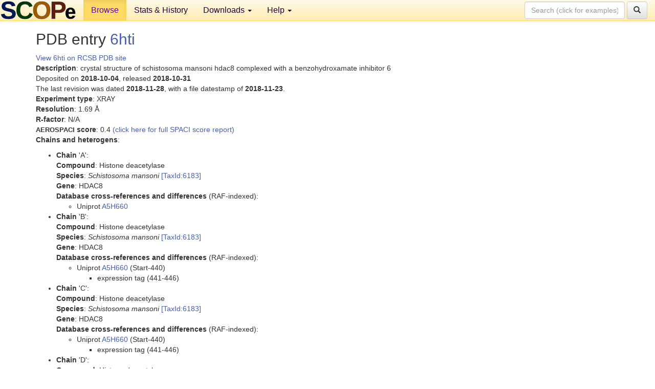

--- FILE ---
content_type: text/html; charset=UTF-8
request_url: http://scop.berkeley.edu/pdb/code=6hti
body_size: 3433
content:
<!DOCTYPE html>
<html lang="en">
<head>
<meta charset="utf-8">
<meta http-equiv="X-UA-Compatible" content="IE=edge">
<meta name="viewport" content="width=device-width, initial-scale=1">
<!-- The 3 meta tags above must come first in the head, before other meta tags -->
<meta name="description" content="SCOPe: Structural Classification of Proteins &mdash; extended database, and ASTRAL compendium for protein structure and sequence analysis" >
<meta name="keywords" content="SCOP, SCOPe, ASTRAL, protein structure, evolution, domain, classification">
<title>SCOPe 2.08: Structural Classification of Proteins &mdash; extended</title>
<link rel="stylesheet" href="https://ajax.googleapis.com/ajax/libs/jqueryui/1.9.2/themes/smoothness/jquery-ui.css" type="text/css">
<LINK rel="stylesheet" href="http://scop.berkeley.edu/css/lightbox.css" type="text/css">
<!-- custom theme http://getbootstrap.com/customize/?id=c103b402850e953369f8  -->
<link rel="stylesheet" href="http://scop.berkeley.edu/css/bootstrap.min.css" type="text/css">
<link rel="stylesheet" href="http://scop.berkeley.edu/css/bootstrap-theme.min.css" type="text/css">
<LINK rel="stylesheet" href="http://scop.berkeley.edu/css/common.css" type="text/css">
<link rel="apple-touch-icon" sizes="180x180" href="/apple-touch-icon.png">
<link rel="icon" type="image/png" href="/favicon-32x32.png" sizes="32x32">
<link rel="icon" type="image/png" href="/favicon-16x16.png" sizes="16x16">
<link rel="manifest" href="/manifest.json">
<link rel="mask-icon" href="/safari-pinned-tab.svg" color="#5bbad5">
<meta name="theme-color" content="#ffffff">
<script src="http://scop.berkeley.edu/js/JSmol.min.js"></script>
<script src="https://ajax.googleapis.com/ajax/libs/jquery/1.9.1/jquery.min.js"></script>
<script src="https://ajax.googleapis.com/ajax/libs/jqueryui/1.9.2/jquery-ui.min.js"></script>
<script src="http://scop.berkeley.edu/js/lightbox.js"></script>
<script src="http://scop.berkeley.edu/js/jquery.cookie.js"></script>
<!--[if lt IE 9]>
  <script src="https://oss.maxcdn.com/html5shiv/3.7.2/html5shiv.min.js"></script>
  <script src="https://oss.maxcdn.com/respond/1.4.2/respond.min.js"></script>
<![endif]-->
<script src="http://scop.berkeley.edu/js/bootstrap.min.js"></script>
</head>
<body id="tab1">
       <nav class="navbar navbar-default navbar-fixed-top">
      <div class="container-fluid">
        <div class="navbar-header">
	  <button type="button" class="navbar-toggle collapsed" data-toggle="collapse" data-target="#navbar" aria-expanded="false" aria-controls="navbar">
	    <span class="sr-only">Toggle navigation</span>
	    <span class="icon-bar"></span>
	    <span class="icon-bar"></span>
	    <span class="icon-bar"></span>
	  </button>
	  <a class="navbar-brand" href="http://scop.berkeley.edu/">
          <img src="http://scop.berkeley.edu/images/scope_logo_new_36.png"
               width=146 height=36 alt="SCOPe"></a>
	</div> <!-- navbar-header -->
	<div id="navbar" class="collapse navbar-collapse">
	  <ul class="nav navbar-nav">
	    <li class="active">
              <a id="browseref"
                href="http://scop.berkeley.edu/ver=2.08">Browse</a>
            </li>
	    <li>
              <a href="http://scop.berkeley.edu/statistics/ver=2.08">Stats &amp; History</a>
	    </li>
            <li class="dropdown">
	      <a href="http://scop.berkeley.edu/downloads/ver=2.08" class="dropdown-toggle" data-toggle="dropdown" role="button" aria-haspopup="true" aria-expanded="false">Downloads <span class="caret"></span></a>
	      <ul class="dropdown-menu">
	        <li>
		  <a href="http://scop.berkeley.edu/astral/ver=2.08">ASTRAL Sequences &amp; Subsets</a>
	        </li>
	        <li>
	          <a href="http://scop.berkeley.edu/downloads/ver=2.08">Parseable Files &amp; Software</a>
	        </li>
	      </ul>
	    </li>
	    <li class="dropdown">
	      <a href="http://scop.berkeley.edu/help/ver=2.08" class="dropdown-toggle" data-toggle="dropdown" role="button" aria-haspopup="true" aria-expanded="false">Help <span class="caret"></span></a>
	      <ul class="dropdown-menu">
	        <li>
                  <a href="http://scop.berkeley.edu/help/ver=2.08">Online Documentation</a>
	        </li>
	        <li>
                  <a href="http://scop.berkeley.edu/references/ver=2.08">References</a>
	        </li>
	        <li>
                  <a href="http://scop.berkeley.edu/resources/ver=2.08">Related Resources</a>
	        </li>
	        <li>
                  <a href="http://scop.berkeley.edu/search/ver=2.08">Searching</a>
	        </li>
	        <li>
                  <a href="http://scop.berkeley.edu/about/ver=2.08">About</a>
	        </li>
	      </ul>
	    </li>
	  </ul>
          <form class="navbar-form navbar-right" role="search" method=GET action="http://scop.berkeley.edu/search/">
            <div class="form-group">
             <input type=hidden name=ver value="2.08">
             <input id="searchbox" type="text" class="form-control" placeholder="Search (click for examples) &rarr;" name="key">
            </div>
            <button type="submit" class="btn btn-default">
              <span class="glyphicon glyphicon-search" aria-hidden="true"></span>
            </button>
          </form>
        </div> <!-- navbar -->
      </div> <!-- nav container -->
    </nav>

        <div class="container-fluid">
    <div class="row">
    <div class="container"><script>
$.cookie("lastBrowse", "http://scop.berkeley.edu/pdb/code=6hti");
</script>
<h2>PDB entry <a href="http://www.rcsb.org/pdb/explore.do?structureId=6hti">6hti</a></h2>
<a href="http://www.rcsb.org/pdb/explore.do?structureId=6hti">View 6hti on RCSB PDB site<br>
</a><b>Description</b>: crystal structure of schistosoma mansoni hdac8 complexed with a benzohydroxamate inhibitor 6<br>
Deposited on <b>2018-10-04</b>, released <b>2018-10-31</b><br>
The last revision was dated <b>2018-11-28</b>, with a file datestamp of <b>2018-11-23</b>.<br>
<b>Experiment type</b>: XRAY<br>
<b>Resolution</b>: 1.69 &Aring;<br>
<b>R-factor</b>: N/A<br>
<b><font size=-1>AEROSPACI</font> score</b>: 0.4 <a href="http://scop.berkeley.edu//astral/spaci/ver=2.08&pdb=6hti">(click here for full SPACI score report)</a>
<p><b>Chains and heterogens</b>:<br>
<ul>
<li><b>Chain</b> 'A':<br>
<b>Compound</b>: Histone deacetylase<br>
<b>Species</b>: <i>Schistosoma mansoni</i> <a href="//www.ncbi.nlm.nih.gov/Taxonomy/Browser/wwwtax.cgi?id=6183">[TaxId:6183]</a><br>
<b>Gene</b>: HDAC8<br>
<b>Database cross-references and differences</b> (RAF-indexed):<ul>
<li>Uniprot <a href="http://www.uniprot.org/uniprot/A5H660">A5H660</a>
</ul>
<li><b>Chain</b> 'B':<br>
<b>Compound</b>: Histone deacetylase<br>
<b>Species</b>: <i>Schistosoma mansoni</i> <a href="//www.ncbi.nlm.nih.gov/Taxonomy/Browser/wwwtax.cgi?id=6183">[TaxId:6183]</a><br>
<b>Gene</b>: HDAC8<br>
<b>Database cross-references and differences</b> (RAF-indexed):<ul>
<li>Uniprot <a href="http://www.uniprot.org/uniprot/A5H660">A5H660</a> (Start-440)
<ul>
<li>expression tag (441-446)
</ul>
</ul>
<li><b>Chain</b> 'C':<br>
<b>Compound</b>: Histone deacetylase<br>
<b>Species</b>: <i>Schistosoma mansoni</i> <a href="//www.ncbi.nlm.nih.gov/Taxonomy/Browser/wwwtax.cgi?id=6183">[TaxId:6183]</a><br>
<b>Gene</b>: HDAC8<br>
<b>Database cross-references and differences</b> (RAF-indexed):<ul>
<li>Uniprot <a href="http://www.uniprot.org/uniprot/A5H660">A5H660</a> (Start-440)
<ul>
<li>expression tag (441-446)
</ul>
</ul>
<li><b>Chain</b> 'D':<br>
<b>Compound</b>: Histone deacetylase<br>
<b>Species</b>: <i>Schistosoma mansoni</i> <a href="//www.ncbi.nlm.nih.gov/Taxonomy/Browser/wwwtax.cgi?id=6183">[TaxId:6183]</a><br>
<b>Gene</b>: HDAC8<br>
<b>Database cross-references and differences</b> (RAF-indexed):<ul>
<li>Uniprot <a href="http://www.uniprot.org/uniprot/A5H660">A5H660</a>
</ul>
<li><b>Heterogens</b>: ZN, K, GOL, GQW, HOH</ul>
<section id="seq"><p><b>PDB Chain Sequences</b>:<br>
<i>This <span class="dbplain">PDB</span> entry is not classified in <span class="dbplain">SCOPe</span> 2.08, so the chain sequences below are not included in the <span class="dbplain">ASTRAL</span> sequence sets.</i><p>
<ul>
<li><b>Chain</b> 'A':<br>
Sequence, based on <b>SEQRES</b> records:<br><pre class="seq">
>6htiA (A:)
hmsvgivygdqyrqlccsspkfgdryalvmdlinayklipelsrvpplqwdspsrmyeav
tafhsteyvdalkklqmlhceekeltaddellmdsfslnydcpgfpsvfdyslaavqgsl
aaasalicrhcevvinwgggwhhakrseasgfcylndivlaihrlvsstppetspnrqtr
vlyvdldlhhgdgveeafwysprvvtfsvhhaspgffpgtgtwnmvdndklpiflngagr
grfsafnlpleegindldwsnaigpildslniviqpsyvvvqcgadclatdphrifrltn
fypnlnldsdcdsecslsgylyaikkilswkvptlilggggynfpdtarlwtrvtaltie
evkgkkmtispeipehsyfsrygpdfeldidyfpheshnktldsiqkhhrrileqlrnya
dlnkliydydqvyqlynltgmgslvpr
</pre><br>
Sequence, based on observed residues (<b>ATOM</b> records):<br><pre class="seq">
>6htiA (A:)
svgivygdqyrqlccsspkfgdryalvmdlinayklipelsrvpplqwdspsrmyeavta
fhsteyvdalkklqmlhceekeltaddellmdsfslnydcpgfpsvfdyslaavqgslaa
asalicrhcevvinwgggwhhakrseasgfcylndivlaihrlvsstrvlyvdldlhhgd
gveeafwysprvvtfsvhhaspgffpgtgtwnmklpiflngagrgrfsafnlpleegind
ldwsnaigpildslniviqpsyvvvqcgadclatdphrifrltnfyplsgylyaikkils
wkvptlilggggynfpdtarlwtrvtaltieevkgkkmtispeipehsyfsrygpdfeld
idyfpdsiqkhhrrileqlrnyadlnkliydydqvyqly
</pre><br>
<li><b>Chain</b> 'B':<br>
Sequence, based on <b>SEQRES</b> records:<br><pre class="seq">
>6htiB (B:)
hmsvgivygdqyrqlccsspkfgdryalvmdlinayklipelsrvpplqwdspsrmyeav
tafhsteyvdalkklqmlhceekeltaddellmdsfslnydcpgfpsvfdyslaavqgsl
aaasalicrhcevvinwgggwhhakrseasgfcylndivlaihrlvsstppetspnrqtr
vlyvdldlhhgdgveeafwysprvvtfsvhhaspgffpgtgtwnmvdndklpiflngagr
grfsafnlpleegindldwsnaigpildslniviqpsyvvvqcgadclatdphrifrltn
fypnlnldsdcdsecslsgylyaikkilswkvptlilggggynfpdtarlwtrvtaltie
evkgkkmtispeipehsyfsrygpdfeldidyfpheshnktldsiqkhhrrileqlrnya
dlnkliydydqvyqlynltgmgslvpr
</pre><br>
Sequence, based on observed residues (<b>ATOM</b> records):<br><pre class="seq">
>6htiB (B:)
svgivygdqyrqlccsspkfgdryalvmdlinayklipelsrvpplqwdspsrmyeavta
fhsteyvdalkklqmlhceekeltaddellmdsfslnydcpgfpsvfdyslaavqgslaa
asalicrhcevvinwgggwhhakrseasgfcylndivlaihrlvssttrvlyvdldlhhg
dgveeafwysprvvtfsvhhaspgffpgtgtwnlpiflngagrgrfsafnlpleegindl
dwsnaigpildslniviqpsyvvvqcgadclatdphrifrltnfypslsgylyaikkils
wkvptlilggggynfpdtarlwtrvtaltieevkgkkmtispeipehsyfsrygpdfeld
idyfphedsiqkhhrrileqlrnyadlnkliydydqvyqlynltgmgslvpr
</pre><br>
<li><b>Chain</b> 'C':<br>
Sequence, based on <b>SEQRES</b> records:<br><pre class="seq">
>6htiC (C:)
hmsvgivygdqyrqlccsspkfgdryalvmdlinayklipelsrvpplqwdspsrmyeav
tafhsteyvdalkklqmlhceekeltaddellmdsfslnydcpgfpsvfdyslaavqgsl
aaasalicrhcevvinwgggwhhakrseasgfcylndivlaihrlvsstppetspnrqtr
vlyvdldlhhgdgveeafwysprvvtfsvhhaspgffpgtgtwnmvdndklpiflngagr
grfsafnlpleegindldwsnaigpildslniviqpsyvvvqcgadclatdphrifrltn
fypnlnldsdcdsecslsgylyaikkilswkvptlilggggynfpdtarlwtrvtaltie
evkgkkmtispeipehsyfsrygpdfeldidyfpheshnktldsiqkhhrrileqlrnya
dlnkliydydqvyqlynltgmgslvpr
</pre><br>
Sequence, based on observed residues (<b>ATOM</b> records):<br><pre class="seq">
>6htiC (C:)
svgivygdqyrqlccsspkfgdryalvmdlinayklipelsrvpplqwdspsrmyeavta
fhsteyvdalkklqmlhceekeltaddellmdsfslnydcpgfpsvfdyslaavqgslaa
asalicrhcevvinwgggwhhakrseasgfcylndivlaihrlvsstqtrvlyvdldlhh
gdgveeafwysprvvtfsvhhaspgffpgtgtwnklpiflngagrgrfsafnlpleegin
dldwsnaigpildslniviqpsyvvvqcgadclatdphrifrltnfyplsgylyaikkil
swkvptlilggggynfpdtarlwtrvtaltieevkgkkmtispeipehsyfsrygpdfel
didyfphdsiqkhhrrileqlrnyadlnkliydydqvyqlynltgmgslvpr
</pre><br>
<li><b>Chain</b> 'D':<br>
Sequence, based on <b>SEQRES</b> records:<br><pre class="seq">
>6htiD (D:)
hmsvgivygdqyrqlccsspkfgdryalvmdlinayklipelsrvpplqwdspsrmyeav
tafhsteyvdalkklqmlhceekeltaddellmdsfslnydcpgfpsvfdyslaavqgsl
aaasalicrhcevvinwgggwhhakrseasgfcylndivlaihrlvsstppetspnrqtr
vlyvdldlhhgdgveeafwysprvvtfsvhhaspgffpgtgtwnmvdndklpiflngagr
grfsafnlpleegindldwsnaigpildslniviqpsyvvvqcgadclatdphrifrltn
fypnlnldsdcdsecslsgylyaikkilswkvptlilggggynfpdtarlwtrvtaltie
evkgkkmtispeipehsyfsrygpdfeldidyfpheshnktldsiqkhhrrileqlrnya
dlnkliydydqvyqlynltgmgslvpr
</pre><br>
Sequence, based on observed residues (<b>ATOM</b> records):<br><pre class="seq">
>6htiD (D:)
svgivygdqyrqlccsspkfgdryalvmdlinayklipelsrvpplqwdspsrmyeavta
fhsteyvdalkklqmlhceekeltaddellmdsfslnydcpgfpsvfdyslaavqgslaa
asalicrhcevvinwgggwhhakrseasgfcylndivlaihrlvssqtrvlyvdldlhhg
dgveeafwysprvvtfsvhhaspgffpgtgtwnmpiflngagrgrfsafnlpleegindl
dwsnaigpildslniviqpsyvvvqcgadclatdphrifrltnfypslsgylyaikkils
wkvptlilggggynfpdtarlwtrvtaltieevkgkkmtispeipehsyfsrygpdfeld
idyfpdsiqkhhrrileqlrnyadlnkliydydqvyqly
</pre><br>
</ul></section>
</div>
    </div>
    <div class="row">
      <footer>
    SCOPe: Structural Classification of Proteins &mdash; extended.  Release 2.08 (updated 2023-01-06, stable release September 2021)
   
      <address>
	 	         References: <font size=-1>
		 Fox NK, Brenner SE, Chandonia JM. 2014.
    <a href="http://nar.oxfordjournals.org/content/42/D1/D304.long">
    <i>Nucleic Acids Research 42</i>:D304-309</a>. doi: 10.1093/nar/gkt1240.
		 <br>
Chandonia JM, Guan L, Lin S, Yu C, Fox NK, Brenner SE. 2022.
    <a href="https://academic.oup.com/nar/article/50/D1/D553/6447236">
    <i>Nucleic Acids Research 50</i>:D553–559</a>. doi: 10.1093/nar/gkab1054.
                  <a href="http://scop.berkeley.edu/references/ver=2.08">(citing information)</a></font>
<br>
		 Copyright &#169; 1994-2023 The <span class="dbbold">SCOP</span>
		    and <span class="dbbold">SCOPe</span>
                    authors<br>
                    scope@compbio.berkeley.edu
	       </address>
      </footer>
    </div>
  </div>
</body>
</html>
